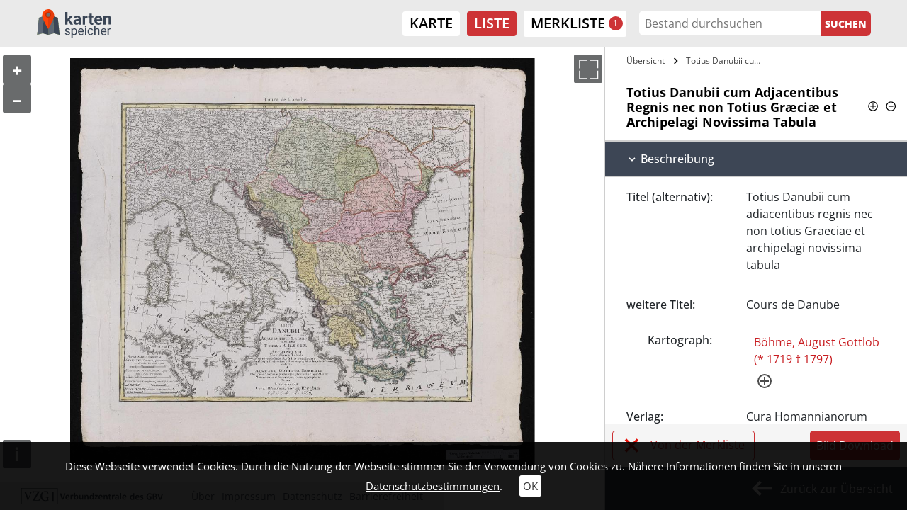

--- FILE ---
content_type: text/html; charset=utf-8
request_url: https://kartenspeicher.gbv.de/listeneinstieg/hab_mods_00006503?ceid=1075&no_cache=1&tx_jomuseo_pi1009%5Badd_to_box%5D=hab_mods_00006503&tx_jomuseo_pi1009%5Bjopaginatepage%5D=1&v=colbox&cHash=c880e36ca80484377a286215d6fb8dba
body_size: 8105
content:
<!DOCTYPE html>
<html lang="de">
<head>

<meta charset="utf-8">
<!-- 
	Diese Seite wurde erstellt von:
	        JUSTORANGE - Agentur für Informationsästhetik
	        Zwätzengasse 14
	        07743 Jena
	        http://www.justorange.de

	This website is powered by TYPO3 - inspiring people to share!
	TYPO3 is a free open source Content Management Framework initially created by Kasper Skaarhoj and licensed under GNU/GPL.
	TYPO3 is copyright 1998-2026 of Kasper Skaarhoj. Extensions are copyright of their respective owners.
	Information and contribution at https://typo3.org/
-->


<link rel="icon" href="/typo3conf/ext/jo_template/Resources/Public/Icons/Kartenspeicher/favicon.ico" type="image/vnd.microsoft.icon">
<title>Totius Danubii cum Adjacentibus Regnis nec non Totius Græciæ et Archipelagi Novissima Tabula</title>
<meta http-equiv="x-ua-compatible" content="IE=edge" />
<meta name="generator" content="TYPO3 CMS" />
<meta name="viewport" content="width=device-width, initial-scale=1" />
<meta name="robots" content="index,follow" />
<meta name="twitter:card" content="summary" />
<meta name="format-detection" content="telephone = no" />
<meta name="msapplication-tileimage" content="/typo3conf/ext/jo_template/Resources/Public/Icons/Kartenspeicher/win8-tile-144x144.png" />
<meta name="msapplication-tilecolor" content="#ffffff" />
<meta name="msapplication-navbutton-color" content="#ffffff" />
<meta name="msapplication-square70x70logo" content="/typo3conf/ext/jo_template/Resources/Public/Icons/Kartenspeicher/win8-tile-70x70.png" />
<meta name="msapplication-square144x144logo" content="/typo3conf/ext/jo_template/Resources/Public/Icons/Kartenspeicher/win8-tile-144x144.png" />
<meta name="msapplication-square150x150logo" content="/typo3conf/ext/jo_template/Resources/Public/Icons/Kartenspeicher/win8-tile-150x150.png" />
<meta name="msapplication-wide310x150logo" content="/typo3conf/ext/jo_template/Resources/Public/Icons/Kartenspeicher/win8-tile-310x150.png" />
<meta name="msapplication-square310x310logo" content="/typo3conf/ext/jo_template/Resources/Public/Icons/Kartenspeicher/win8-tile-310x310.png" />
<meta name="icbm" content="51.539566, 9.935956" />
<meta name="theme-color" content="#B58831" />


<link rel="stylesheet" href="/typo3temp/assets/css/7015c8c4ac5ff815b57530b221005fc6.css?1658932794" media="all">
<link rel="stylesheet" href="/typo3conf/ext/jo_content/Resources/Public/Css/Libs/JQuery/jquery-ui.min.css?1692603903" media="all">
<link rel="stylesheet" href="/typo3conf/ext/jo_content/Resources/Public/Css/Libs/Bootstrap/bootstrap.min.css?1692603901" media="all">
<link rel="stylesheet" href="/typo3conf/ext/jo_content/Resources/Public/Css/Libs/Lightbox/lightbox.css?1692603904" media="all">
<link rel="stylesheet" href="/typo3conf/ext/jo_content/Resources/Public/Css/Libs/Hamburgers/dist/hamburgers.min.css?1692603953" media="all">
<link rel="stylesheet" href="/typo3conf/ext/jo_content/Resources/Public/Css/Fonts/RobotoCondensed.css?1692603837" media="all">
<link rel="stylesheet" href="/typo3conf/ext/jo_content/Resources/Public/Css/T_39/t_39_base.css?1692603839" media="all">
<link rel="stylesheet" href="/typo3conf/ext/jo_content/Resources/Public/Css/T_39/t_39_portal_base.css?1692603839" media="all">
<link rel="stylesheet" href="/typo3conf/ext/jo_content/Resources/Public/Css/Fonts/Open_Sans.css?1692603836" media="all">
<link rel="stylesheet" href="/typo3conf/ext/jo_content/Resources/Public/Css/Libs/Slick/slick.css?1692603904" media="all">
<link rel="stylesheet" href="/typo3conf/ext/jo_content/Resources/Public/Css/Libs/Slick/slick-theme.css?1692603904" media="all">
<link rel="stylesheet" href="/typo3conf/ext/jo_template/Resources/Public/Css/Individuell/Kartenspeicher/project.css?1683882720" media="all">
<link rel="stylesheet" href="/typo3conf/ext/jo_template/Resources/Public/Css/Individuell/Kartenspeicher/jo_portal.css?1684331606" media="all">
<link rel="stylesheet" href="/typo3conf/ext/jo_template/Resources/Public/Css/Individuell/Kartenspeicher/content_elements.css?1678979945" media="all">
<link rel="stylesheet" href="/typo3conf/ext/jo_museo/Resources/Public/Css/ol_v6_9.min.css?1692603803" media="all">







        <link rel="shortcut icon" type="image/x-icon" href="/typo3conf/ext/jo_template/Resources/Public/Icons/Kartenspeicher/favicon.ico">
        <link rel="icon" type="image/x-icon" href="/typo3conf/ext/jo_template/Resources/Public/Icons/Kartenspeicher/favicon.ico">
        <link rel="icon" type="image/gif" href="/typo3conf/ext/jo_template/Resources/Public/Icons/Kartenspeicher/favicon.gif">
        <link rel="icon" type="image/png" href="/typo3conf/ext/jo_template/Resources/Public/Icons/Kartenspeicher/favicon.png">
        <link rel="apple-touch-icon" href="/typo3conf/ext/jo_template/Resources/Public/Icons/Kartenspeicher/apple-touch-icon.png">
        <link rel="apple-touch-icon" href="/typo3conf/ext/jo_template/Resources/Public/Icons/Kartenspeicher/apple-touch-icon-57x57.png" sizes="57x57">
        <link rel="apple-touch-icon" href="/typo3conf/ext/jo_template/Resources/Public/Icons/Kartenspeicher/apple-touch-icon-60x60.png" sizes="60x60">
        <link rel="apple-touch-icon" href="/typo3conf/ext/jo_template/Resources/Public/Icons/Kartenspeicher/apple-touch-icon-72x72.png" sizes="72x72">
        <link rel="apple-touch-icon" href="/typo3conf/ext/jo_template/Resources/Public/Icons/Kartenspeicher/apple-touch-icon-76x76.png" sizes="76x76">
        <link rel="apple-touch-icon" href="/typo3conf/ext/jo_template/Resources/Public/Icons/Kartenspeicher/apple-touch-icon-114x114.png" sizes="114x114">
        <link rel="apple-touch-icon" href="/typo3conf/ext/jo_template/Resources/Public/Icons/Kartenspeicher/apple-touch-icon-120x120.png" sizes="120x120">
        <link rel="apple-touch-icon" href="/typo3conf/ext/jo_template/Resources/Public/Icons/Kartenspeicher/apple-touch-icon-128x128.png" sizes="128x128">
        <link rel="apple-touch-icon" href="/typo3conf/ext/jo_template/Resources/Public/Icons/Kartenspeicher/apple-touch-icon-144x144.png" sizes="144x144">
        <link rel="apple-touch-icon" href="/typo3conf/ext/jo_template/Resources/Public/Icons/Kartenspeicher/apple-touch-icon-152x152.png" sizes="152x152">
        <link rel="apple-touch-icon" href="/typo3conf/ext/jo_template/Resources/Public/Icons/Kartenspeicher/apple-touch-icon-180x180.png" sizes="180x180">
        <link rel="apple-touch-icon" href="/typo3conf/ext/jo_template/Resources/Public/Icons/Kartenspeicher/apple-touch-icon-precomposed.png">
        <link rel="icon" type="image/png" href="/typo3conf/ext/jo_template/Resources/Public/Icons/Kartenspeicher/favicon-16x16.png" sizes="16x16">
        <link rel="icon" type="image/png" href="/typo3conf/ext/jo_template/Resources/Public/Icons/Kartenspeicher/favicon-32x32.png" sizes="32x32">
        <link rel="icon" type="image/png" href="/typo3conf/ext/jo_template/Resources/Public/Icons/Kartenspeicher/favicon-96x96.png" sizes="96x96">
        <link rel="icon" type="image/png" href="/typo3conf/ext/jo_template/Resources/Public/Icons/Kartenspeicher/favicon-160x160.png" sizes="160x160">
        <link rel="icon" type="image/png" href="/typo3conf/ext/jo_template/Resources/Public/Icons/Kartenspeicher/favicon-192x192.png" sizes="192x192">
        <link rel="icon" type="image/png" href="/typo3conf/ext/jo_template/Resources/Public/Icons/Kartenspeicher/favicon-196x196.png" sizes="196x196">
<link rel="canonical" href="https://kartenspeicher.gbv.de/listeneinstieg?ceid=1075&amp;tx_jomuseo_pi1009%5Baction%5D=detailobject&amp;tx_jomuseo_pi1009%5Bcontroller%5D=Museo&amp;v=colbox&amp;cHash=13fb1e171e2f4403bc9b0fc089dfaa4f"/>

</head>
<body class="b-336">
<div class="joOuterDiv layout-0 d-flex flex-column  detail-view"><a id="skippy" class="skippy visually-hidden-focusable overflow-hidden sr-only sr-only-focusable" href="#content"><div class="container"><span class="skiplink-text">Zum Hauptinhalt</span></div></a><div id="printHint" class="d-none d-print-block">
	Hinweis: Um die korrekte Darstellung der Seite zu erhalten, müssen Sie beim Drucken die Hintergrundgrafiken erlauben.
</div><header id="joNavi"><nav id="mainNav" class="navbar navbar-expand-lg navbar-light container-fluid"><div class="navbar-brand logo"><div id="c1169" class="frame frame-default frame-type-image frame-layout-0"><div class="ce-image ce-left ce-above"><div class="ce-gallery" data-ce-columns="1" data-ce-images="1"><div class="ce-row"><div class="ce-column"><figure class="image test"><a href="/?v=colbox&amp;cHash=0f75675190374ac88dcaf9a59c6cc63f"><img class="image-embed-item" src="/fileadmin/user_upload/kartenspeicher/Icons/gbv_logo.svg" width="106" height="40" loading="lazy" alt="" /></a></figure></div></div></div></div></div></div><button class="navbar-toggler collapsed" type="button" data-toggle="collapse" data-target="#navbar" aria-controls="navbar" aria-expanded="false" aria-label="Toggle navigation"><div class="burger-box"><div class="burger-inner"><div class="top-bun"></div><div class="patty"></div><div class="bottom-bun"></div></div></div></button><div class="navbar-collapse collapse" id="navbar"><div class="navi-menu-contaner ml-md-auto mr-md-2"><ul class="nav navbar-nav navbar-right menue hidden-xs"><li class="nav-item"><a href="/karte?v=colbox&amp;cHash=a33154fb7687d2c723e086ba2655b295" title="Karte">Karte</a></li><li class="nav-item active"><a href="/listeneinstieg?v=colbox&amp;cHash=54aacae950289ab36c101fb33a115dcc" title="Liste">Liste</a></li></ul><div class="joDownload-container">
						<a href="/merkliste?v=colbox&cHash=368f683d6f1866c0695bc8712ed07cfa">
							<div class="joDownload-button">
								<div class="ml_number" data-num="1">1</div>
							</div>
							<span>Merkliste</span>
						</a>
					</div></div><div class="navi-search-container"><form method="post" name="suche" id="navi-search" action="/listeneinstieg?no_cache=1&amp;tx_jomuseo_pi1009%5Bcontroller%5D=Museo&amp;v=colbox&amp;cHash=bf37023cb5fc2001f9584682a8b212f1"><div><input type="hidden" name="tx_jomuseo_pi1009[__referrer][@extension]" value="" /><input type="hidden" name="tx_jomuseo_pi1009[__referrer][@controller]" value="Standard" /><input type="hidden" name="tx_jomuseo_pi1009[__referrer][@action]" value="index" /><input type="hidden" name="tx_jomuseo_pi1009[__referrer][arguments]" value="YTowOnt93ad3f5b798c6517f8cf47bb211440e67a118fa0c" /><input type="hidden" name="tx_jomuseo_pi1009[__referrer][@request]" value="{&quot;@extension&quot;:null,&quot;@controller&quot;:&quot;Standard&quot;,&quot;@action&quot;:&quot;index&quot;}9283722048f9e4b86022d208358ca1cdf83a7692" /><input type="hidden" name="tx_jomuseo_pi1009[__trustedProperties]" value="{&quot;fulltext&quot;:1,&quot;search_submit&quot;:1}e12ac0213927d0a8e82224e7af06e3d3e23cabe0" /></div><input placeholder="Bestand durchsuchen" class="navi-search-box d-inline-block" type="text" name="tx_jomuseo_pi1009[fulltext]" value="" /><input class="d-inline-block navi-search-button" type="submit" value="Suchen" name="tx_jomuseo_pi1009[search_submit]" /></form></div><nav class="language"><ul class="lang"><li class="active"><a href="/listeneinstieg/hab_mods_00006503?ceid=1075&amp;no_cache=1&amp;tx_jomuseo_pi1009%5Badd_to_box%5D=hab_mods_00006503&amp;tx_jomuseo_pi1009%5Bjopaginatepage%5D=1&amp;v=colbox&amp;cHash=c880e36ca80484377a286215d6fb8dba">De</a></li><li><a >En</a></li></ul></nav></div></nav></header><main id="maincontent"><div class="joMainWrapper container-fluid"><!--TYPO3SEARCH_begin--><div id="c1075" class="frame frame-default frame-type-list frame-layout-0">
<ul class="typo3-messages"><li class="alert alert-success"><p class="alert-message">Objekt zur Merkliste hinzugefügt.</p></li></ul>







<div class="joDetail">

  
    
      
           
    <div class="wrapper default_view row no-gutters">
      
      
  
    <div id="content" class="detailimage col-md-8">
      <div class="detailimage_con position-relative d-flex flex-column">
        
            
                
                  
                   
                    
                      
                        
                      
                      
                      
                        
                      
                      
                      
                      <div class="map-image" data-lizenz="Bildunterschrift: k-12-3.jp2.jpg | Lizenz: CC BY-SA 4.0" data-iiif="https://kartenspeicher.gbv.de/mir/api/iiif/image/v2/hab_derivate_00005665%2Fk-12-3.jp2.jpg/info.json" data-img="https://kartenspeicher.gbv.de/mir/servlets/MCRTileCombineServlet/MID/hab_derivate_00005665/k-12-3.jp2.jpg" data-id="hab_mods_00006503" data-user=""></div>
                       
  

                    
                  
                
                
                    
  

                    
  

                    
  <div class="btn_container">
      <button type="button" id="sidebarCollapse" class="toggletext btn btn-jo" title="Sitenansicht ein-/ausfahren">
        <span class="d-block">></span>
      </button>
      <button type="button" class="togglefullscreen btn d-block btn-jo" title="Vollbild ein/aus">
        <span class="d-block">></span>
      </button>
    </div>

                    
  

                  
              
            
  
  

          
      </div>
    </div>
  

      <div id="sidebar" class="detailtext flex-column collapse show width d-flex col-md-4">
        <div class="sidebar_wrap">
          
  
    <div class="breadcrumbs-container">
      <ul class="breadcrumbs">
        <li>
          <a title="Übersicht" href="/listeneinstieg?ceid=1075&amp;no_cache=1&amp;tx_jomuseo_pi1009%5Bcontroller%5D=Museo&amp;tx_jomuseo_pi1009%5Bjopaginatepage%5D=1&amp;v=colbox&amp;cHash=a4ec0f31e21dc8a1e9ce987ca3c76ca0">
            Übersicht
          </a>
        </li>
        
          
            
              
                 <li >
                  <a title="Totius Danubii cum Adjacentibus Regnis nec non Totius Græciæ et Archipelagi Novissima Tabula (hab_mods_00006503)" href="/listeneinstieg/hab_mods_00006503?ceid=1075&amp;no_cache=1&amp;tx_jomuseo_pi1009%5Bbrowse%5D=1&amp;v=colbox&amp;cHash=a735c2645effbacb25afaa1d167e82ea">
                    
                        Totius Danubii cum Adjacentibus Regnis&hellip;
                      
                  </a>
                 </li>
               
            
          
        
      </ul>
    </div>
  

          
            <div class="title_or_symbols">
              <h2 class="detail-title">
                  
                    
  
      Totius Danubii cum Adjacentibus Regnis nec non Totius Græciæ et Archipelagi Novissima Tabula
    

                  
                  <span class="collapse_all_con"><span class="collapse_all_p" title="Alles aufklappen"></span><span class="collapse_all_m" title="Alles zuklappen"></span></span>
              </h2>
            </div>
          
          
            
              
  
  
    
    
      <div class="sw sectionwrap_0 ">
        <div class="section_inner_wrap">
          
          
          
              
                <h3 id="heading-0-" data-toggle="collapse" data-target="#collapse-0-" aria-expanded="true" aria-controls="collapse-0" class="pointer ">
                  
                        Beschreibung
                      
                </h3>
              
               
              
              <div id="collapse-0-" class="collapsing-wrap show collapse" aria-labelledby="heading-0-" data-parent="#sidebar">
                <div class="inner_collapse_wrap">
                  
                  
                    
                      
                    
                    
  
  
  
  
  
    
        <div class="row no-gutters item_info_wrap py-3 ">  
          <div class="label col-md-5" data-r="titleAlt">
            
            
              
            
            
            Titel (alternativ):
          </div>
          <div class="value item_wrap col-md ">
            
                
                  <div class="item_wrap">
                    Totius Danubii cum adiacentibus regnis nec non totius Graeciae et archipelagi novissima tabula 
                  </div>
                
              
          </div>
        </div>
      
  

                  
                    
                      
                    
                    
  
  
  
  
  
    
        <div class="row no-gutters item_info_wrap py-3 ">  
          <div class="label col-md-5" data-r="titleParallel">
            
            
              
            
            
            weitere Titel:
          </div>
          <div class="value item_wrap col-md ">
            
                
                  <div class="item_wrap">
                    Cours de Danube 
                  </div>
                
              
          </div>
        </div>
      
  

                  
                    
                    
  
  
  
  
  

                  
                    
                    
  
  
  
  
  

                  
                    
                      
                    
                    
  
  
  
  
  
    
        
            
               
                <div class="item_info_wrap item_no_label_wrap subtype_entity">
                    <div class="row no-gutters item_info_wrap entity_wrap" data-r="ctg"><div class="col-md-5 label">
            
                Kartograph:
              
        </div><div class="col-md value"><div class="item_wrap"><a class="detailEntityLink" href="/listeneinstieg?ceid=1075&amp;no_cache=1&amp;tx_jomuseo_pi1009%5Bcontroller%5D=Museo&amp;tx_jomuseo_pi1009%5Bentitynorole%5D=B%C3%B6hme%2C%20August%20Gottlob%20%28%2A%201719%20%E2%80%A0%201797%29%24128453257&amp;tx_jomuseo_pi1009%5BjoDel%5D=1&amp;v=colbox&amp;cHash=796be790f92a46a0f6bd0954cc3af994">
                     Böhme, August Gottlob (* 1719 † 1797)
                </a><a class="joEntityfacts plus" title="Normdaten von culturegraph" target="blank" href="/listeneinstieg?ceid=1075&amp;gnd=128453257&amp;no_cache=1&amp;tx_jomuseo_pi1009%5Baction%5D=entityfacts&amp;tx_jomuseo_pi1009%5Bcontroller%5D=Museo&amp;type=200&amp;v=colbox&amp;cHash=604168effdfc8b4ec2ab4d7f07f23cdd"><div class="kreis"><div class="horizontal"></div><div class="vertical"></div></div></a><div class="joEntityFactsContainer" style="display:none;"></div></div></div></div>
                </div>
              
            
          
      
  

                  
                    
                    
  
  
  
  
  

                  
                    
                      
                    
                    
  
  
  
  
  
    
        <div class="row no-gutters item_info_wrap py-3 ">  
          <div class="label col-md-5" data-r="publisher">
            
            
              
            
            
            Verlag:
          </div>
          <div class="value item_wrap col-md ">
            
                
                  <div class="item_wrap">
                    Cura Homannianorum Heredum 
                  </div>
                
              
          </div>
        </div>
      
  

                  
                    
                      
                    
                    
  
  
  
  
  
    
        <div class="row no-gutters item_info_wrap py-3 ">  
          <div class="label col-md-5" data-r="placeTerm">
            
            
              
            
            
            Ort:
          </div>
          <div class="value item_wrap col-md ">
            
                Nürnberg
              
          </div>
        </div>
      
  

                  
                    
                      
                    
                    
  
  
  
  
  
    
        <div class="row no-gutters item_info_wrap py-3 ">  
          <div class="label col-md-5" data-r="showtime">
            
            
              
            
            
            Erscheinungs-/ Entstehungsdatum:
          </div>
          <div class="value item_wrap col-md ">
            
                
                  <div class="item_wrap">
                    Ao. 1766. 
                  </div>
                
              
          </div>
        </div>
      
  

                  
                    
                      
                    
                    
  
  
  
  
  
    
        <div class="row no-gutters item_info_wrap py-3 ">  
          <div class="label col-md-5" data-r="classificationtags">
            
            
              
            
            
            Schlagworte:
          </div>
          <div class="value item_wrap col-md ">
            
                
                  <div class="item_wrap">
                    Donauländer 
                  </div>
                
              
          </div>
        </div>
      
  

                  
                    
                    
  
  
  
  
  

                  
                    
                      
                    
                    
  
  
  
  
  
    
        <div class="row no-gutters item_info_wrap py-3 ">  
          <div class="label col-md-5" data-r="scale">
            
            
              
            
            
            Maßstab:
          </div>
          <div class="value item_wrap col-md ">
            
                Circa 1:4 000 000
              
          </div>
        </div>
      
  

                  
                    
                      
                    
                    
  
  
  
  
  
    
        <div class="row no-gutters item_info_wrap py-3 ">  
          <div class="label col-md-5" data-r="Umfang">
            
            
            
            Umfang
          </div>
          <div class="value item_wrap col-md ">
            
                1 Karte
              
          </div>
        </div>
      
  

                  
                    
                    
  
  
  
  
  

                  
                    
                      
                    
                    
  
  
  
  
  
    
        <div class="row no-gutters item_info_wrap py-3 ">  
          <div class="label col-md-5" data-r="material">
            
            
              
            
            
            Technik:
          </div>
          <div class="value item_wrap col-md ">
            
                
                  <div class="item_wrap">
                    Kupferstich 
                  </div>
                
              
          </div>
        </div>
      
  

                  
                    
                      
                    
                    
  
  
  
  
  
    
        <div class="row no-gutters item_info_wrap py-3 ">  
          <div class="label col-md-5" data-r="classCollection">
            
            
              
            
            
            Sammlung:
          </div>
          <div class="value item_wrap col-md ">
            
                
                  <div class="item_wrap">
                    Kartensammlung der HAB 
                  </div>
                
              
          </div>
        </div>
      
  

                  
                    
                      
                    
                    
  
  
  
  
  
    
        <div class="row no-gutters item_info_wrap py-3 ">  
          <div class="label col-md-5" data-r="tenant">
            
            
              
            
            
            besitzende Einrichtung:
          </div>
          <div class="value item_wrap col-md ">
            
                
                  <div class="item_wrap">
                    Herzog August Bibliothek Wolfenbüttel 
                  </div>
                
              
          </div>
        </div>
      
  

                  
                    
                      
                    
                    
  
  
  
  
  
    
        <div class="row no-gutters item_info_wrap py-3 ">  
          <div class="label col-md-5" data-r="inventarnummer">
            
            
              
            
            
            Signatur:
          </div>
          <div class="value item_wrap col-md ">
            
                K 12,3
              
          </div>
        </div>
      
  

                  
                    
                    
  
  
  
  
  

                  
                    
                      
                    
                    
  
  
  
  
  
    
        <div class="row no-gutters item_info_wrap py-3 ">  
          <div class="label col-md-5" data-r="license">
            
            
              
            
            
            Lizenz:
          </div>
          <div class="value item_wrap col-md ">
            
                
                  <div class="item_wrap">
                    CC BY-SA 4.0 
                  </div>
                
              
          </div>
        </div>
      
  

                  
                    
                      
                    
                    
  
  
  
  
  
    
        <div class="row no-gutters item_info_wrap py-3 ">  
          <div class="label col-md-5" data-r="contextorig">
            
            
              
            
            
            Primärdaten:
          </div>
          <div class="value item_wrap col-md ">
            
                <a href="https://uri.gbv.de/document/ikar:ppn:101462387?format=redirect" target="_blank" rel="noreferrer">uri.gbv.de/document/ikar:ppn:101462387</a>
              
          </div>
        </div>
      
  

                  
                    
                      
                    
                    
  
  
  
  
  
    
        <div class="row no-gutters item_info_wrap py-3 ">  
          <div class="label col-md-5" data-r="PPN">
            
            
              
            
            
            PPN:
          </div>
          <div class="value item_wrap col-md ">
            
                101462387
              
          </div>
        </div>
      
  

                  
                    
                    
  
  
  
  
  

                  
                    
                      
                    
                    
  
  
  
  
  
    
        <div class="row no-gutters item_info_wrap py-3 ">  
          <div class="label col-md-5" data-r="IIIF-Manifest">
            
            
            
            IIIF-Manifest
          </div>
          <div class="value item_wrap col-md ">
            
                <a href="http://diglib.hab.de/varia/karten/k-12-3/manifest0.json" target="_blank" rel="noreferrer">diglib.hab.de/varia/karten/k-12-3/manifest0.json</a>
              
          </div>
        </div>
      
  

                  
                    
                      
                    
                    
  
  
  
  
  
    
        <div class="row no-gutters item_info_wrap py-3 ">  
          <div class="label col-md-5" data-r="iiifManifest">
            
            
              
            
            
            IIIF-Manifest:
          </div>
          <div class="value item_wrap col-md ">
            
                <div class="joRisContainer">
          https://kartenspeicher.gbv.de/mir/api/iiif/presentation/v2/Mets/hab_derivate_00005665/manifest
        </div><div class="joRisKopy">in die Zwischenablage kopieren</div>
              
          </div>
        </div>
      
  

                  
                    
                      
                    
                    
  
  
  
  
  
    
        <div class="row no-gutters item_info_wrap py-3 ">  
          <div class="label col-md-5" data-r="canonical">
            
            
              
            
            
            Zitierlink:
          </div>
          <div class="value item_wrap col-md ">
            
                <div class="joRisContainer">
          https://kartenspeicher.gbv.de/item/hab_mods_00006503
        </div><div class="joRisKopy">in die Zwischenablage kopieren</div>
              
          </div>
        </div>
      
  

                  
                  
                </div>
              </div>
            
        </div>
      </div>
    
  

            
              
  
  
    
    
      <div class="sw sectionwrap_1 ">
        <div class="section_inner_wrap">
          
          
          
              
                <h3 id="heading-1-" data-toggle="collapse" data-target="#collapse-1-" aria-expanded="true" aria-controls="collapse-1" class="pointer ">
                  
                        Administrative Angaben
                      
                </h3>
              
               
              
              <div id="collapse-1-" class="collapsing-wrap show collapse" aria-labelledby="heading-1-" data-parent="#sidebar">
                <div class="inner_collapse_wrap">
                  
                  
                    
                    
  
  
  
  
  

                  
                    
                    
  
  
  
  
  

                  
                    
                    
  
  
  
  
  

                  
                    
                      
                    
                    
  
  
  
  
  
    
        <div class="row no-gutters item_info_wrap py-3 ">  
          <div class="label col-md-5" data-r="harvested">
            
            
              
            
            
            In Portal übernommen am:
          </div>
          <div class="value item_wrap col-md ">
            
                2024-07-01T14:22:49Z
              
          </div>
        </div>
      
  

                  
                  
                </div>
              </div>
            
        </div>
      </div>
    
  

            
          
          
          
            
  <div class="sectionwrap_feedback">
    <h3 id="feedback-h" data-toggle="collapse" aria-expanded="false" data-target="#feedback" class="pointer collapsed">Feedback</h3>

     

    <div id="feedback" class="joFeedback-container collapse
     row m-0">
      <div class="col-12 col-md-6 upperFeedback">
        <div>
            Sehr geehrte Nutzerinnen und Nutzer, <br />
            um die Qualität unseres Portals ständig zu verbessern, sind wir auf Ihre Mithilfe angewiesen. Sollten Sie Fehler in den Datensätzen entdecken (z.B. Rechtschreibung, Zahlendreher etc.) oder sonstige Probleme mit der Anzeige der Dokumente haben, zögern Sie bitte nicht, uns dies mitzuteilen. Dazu können Sie das nebenstehende Kontakt-Formular verwenden. Ihre Daten werden sicher durch ein SSL-Zertifikat übertragen. Sollten Sie weitere Fragen zum Datenschutz haben, klicken sie bitte hier: <a href="/datenschutz?v=colbox&amp;cHash=a1a70a9dfe0f62b9e60f9d4843819831">Informationen zum Datenschutz</a>
        </div>
      </div>
      <form class="form-horizontal row col-12 col-md-6" action="/listeneinstieg/hab_mods_00006503?ceid=1075&amp;no_cache=1&amp;v=colbox&amp;cHash=c880e36ca80484377a286215d6fb8dba" method="post">
<div>
<input type="hidden" name="tx_jomuseo_pi1009[__referrer][@extension]" value="JoMuseo" />
<input type="hidden" name="tx_jomuseo_pi1009[__referrer][@controller]" value="Museo" />
<input type="hidden" name="tx_jomuseo_pi1009[__referrer][@action]" value="detailobject" />
<input type="hidden" name="tx_jomuseo_pi1009[__referrer][arguments]" value="[base64]0def24d83db37e9ce35fc7d555e87a7a9a7856d7" />
<input type="hidden" name="tx_jomuseo_pi1009[__referrer][@request]" value="{&quot;@extension&quot;:&quot;JoMuseo&quot;,&quot;@controller&quot;:&quot;Museo&quot;,&quot;@action&quot;:&quot;detailobject&quot;}d4bd2060df35f442670047fcf3a2f63f3fd66e5d" />
<input type="hidden" name="tx_jomuseo_pi1009[__trustedProperties]" value="{&quot;emaildata&quot;:{&quot;objId&quot;:1,&quot;objTitle&quot;:1,&quot;email&quot;:1,&quot;name&quot;:1,&quot;nachricht&quot;:1}}2606f18cb6aaacfd3c76c8726b24cbd7f1e13af9" />
</div>

        
        <input type="hidden" name="tx_jomuseo_pi1009[emaildata][objId]" value="hab_mods_00006503" />
        <input type="hidden" name="tx_jomuseo_pi1009[emaildata][objTitle]" value="Totius Danubii cum Adjacentibus Regnis nec non Totius Græciæ et Archipelagi Novissima Tabula" />
        <div class="col-md-12 p-0">
          <div class="form-group">
            <label for="inputEmail" class="col-form-label">E-Mail</label>
            <div class="col-md-12 px-0">
              <input class="form-control" id="inputEmail" type="email" name="tx_jomuseo_pi1009[emaildata][email]" required="required" />
            </div>
          </div>
          <div class="form-group">
            <label for="inputName" class="col-form-label">Name</label>
            <div class="col-md-12 px-0"">
              <input class="form-control" id="inputName" type="text" name="tx_jomuseo_pi1009[emaildata][name]" required="required" />
            </div>
          </div>
          <div class="form-group">
            <label for="inputText" class="col-form-label">Nachricht</label>
            <div class="col-md-12 px-0"">
              <textarea required="required" rows="6" class="form-control" id="inputText" name="tx_jomuseo_pi1009[emaildata][nachricht]"></textarea>
            </div>
          </div>
          <div class="form-group">
            <div class="col-md-12 text-right p-0">
              <input class="btn feedback-submit" type="submit" value="Absenden" />
            </div>
          </div>
        </div>
        
      </form>
    </div>
  </div>

          
        </div>
        
        
          <div class="d-flex justify-content-between">
        
        
          <div class="colbox-con">
            <div class="colbox d-inline-block control_button">
              
                  <a class="listBookmarkRemove" title="Von der Merkliste" href="/listeneinstieg/hab_mods_00006503?ceid=1075&amp;no_cache=1&amp;tx_jomuseo_pi1009%5Bjopaginatepage%5D=1&amp;tx_jomuseo_pi1009%5Bremove_from_box%5D=hab_mods_00006503&amp;v=colbox&amp;cHash=c880e36ca80484377a286215d6fb8dba">
                    <span class="d-flex">Von der Merkliste</span>
                    <div class="addGradient">
                      <div class="joSprite"></div> 
                    </div>
                  </a>
                
            </div>
          </div>
        
        
          <div class="derivatdownload-con">
            
              <div class="derivatdownload-button"><a title="Bild als Zip downloaden" href="https://kartenspeicher.gbv.de/mir/servlets/MCRZipServlet/hab_derivate_00005665">Bild Download</a></div>
            
          </div>
        
        
          </div>
        
        <div class="medium_back">
            
    <a class="bl history-back d-flex" href="/listeneinstieg?v=colbox&amp;cHash=54aacae950289ab36c101fb33a115dcc"><div id="medium_back_arrow" class="d-inline-block joSprite"></div>Zurück zur Übersicht</a>
    

        </div>
      </div>
    </div>
    
  
        
    
  
</div>









  

  
    

   





























  
  

  

  

  
</div><!--TYPO3SEARCH_end--></div><div id="mobile-hidden" class="d-none d-sm-none d-md-block"></div><div id="cookie-teaser"><span> Diese Webseite verwendet Cookies. Durch die Nutzung der Webseite stimmen Sie der Verwendung von Cookies zu. Nähere Informationen finden Sie in unseren </span><a class="joUnderline" href="/datenschutz?v=colbox&amp;cHash=a1a70a9dfe0f62b9e60f9d4843819831">Datenschutzbestimmungen</a>.
	<a id="cookieOk" href="javascript:void(0)">OK</a></div><div id="joAjaxloader" style="display: none;"><div class="joLoader"></div></div><a href="/" class="back-to-top"><div class="vp"><div class="joSprite" title="Scroll to Top"></div></div></a></main><footer class="mt-auto"><div class="footer-wrap container-fluid py-5"><div id="c1177" class="gridcontent grid-4-4-4 clearfix grid-layout-0 grid-frame-default row"><div id="c1177-1" class="col-12 col-md-4 colnr-1 padding1"><div id="c1176" class="frame frame-default frame-type-image frame-layout-0"><div class="ce-image ce-left ce-above"><div class="ce-gallery" data-ce-columns="1" data-ce-images="1"><div class="ce-row"><div class="ce-column"><figure class="image test"><img class="image-embed-item" src="/fileadmin/user_upload/kartenspeicher/Icons/vzgi_logo.svg" width="346" height="39" loading="lazy" alt="" /></figure></div></div></div></div></div><div id="c1179" class="frame frame-default frame-type-text frame-layout-0"><div class="joText-wrapper"><p>© Kartenspeicher 2026</p></div></div></div><div id="c1177-2" class="col-12 col-md-4 colnr-2 padding1"><div id="c1178" class="frame frame-default frame-type-text frame-layout-0"><div class="joText-wrapper"><p>Kartenprojekt: <a href="https://historische-karten.gbv.de/" title="Historische Karten der niedersächsischen Landesbibliotheken" target="_blank" rel="noreferrer">historische-karten.gbv.de</a></p></div></div></div><div id="c1177-3" class="col-12 col-md-4 colnr-3 padding1"><div id="c1168" class="frame frame-default frame-type-menu_subpages frame-layout-0"><ul ><li ><a href="/erklaerung?v=colbox&amp;cHash=4fa291be889c09bd5022ace0c6e73eb0" target="" title="Über"><span>Über</span></a></li><li ><a href="/impressum?v=colbox&amp;cHash=b55a09430b80ad532b6d468fb062e52e" target="" title="Impressum"><span>Impressum</span></a></li><li ><a href="/datenschutz?v=colbox&amp;cHash=a1a70a9dfe0f62b9e60f9d4843819831" target="" title="Datenschutz"><span>Datenschutz</span></a></li><li ><a href="/barrierefreiheit?v=colbox&amp;cHash=ed76cbd40ed297610c4eb54edb9f14c1" target="" title="Barrierefreiheit"><span>Barrierefreiheit</span></a></li></ul></div></div></div></div></footer></div>
<script>
/*<![CDATA[*/
var TYPO3 = Object.assign(TYPO3 || {}, Object.fromEntries(Object.entries({"settings":{"TS":{"showmapoverlay":"true","parallaxe.":{"0.":{"nodename":".header_fullscreen . header_image","value":"5"},"1.":{"nodename":".hc","value":"7"}},"scrtop":"nojump"}}}).filter((entry) => !['__proto__', 'prototype', 'constructor'].includes(entry[0]))));
/*]]>*/
</script>




<script src="/typo3conf/ext/jo_content/Resources/Public/JavaScript/Libs/JQuery/jquery.min.js?1692603914"></script>
<script src="/typo3conf/ext/jo_content/Resources/Public/JavaScript/Libs/Bootstrap/popper.min.js?1692603914"></script>
<script src="/typo3conf/ext/jo_content/Resources/Public/JavaScript/Libs/JQuery/jquery-ui.min.js?1692603914"></script>
<script src="/typo3conf/ext/jo_content/Resources/Public/JavaScript/Libs/Bootstrap/bootstrap.min.js?1692603913"></script>
<script src="/typo3conf/ext/jo_content/Resources/Public/JavaScript/Libs/Lightbox/lightbox.js?1692603916"></script>
<script src="/typo3conf/ext/jo_content/Resources/Public/JavaScript/Libs/Hoverdir/jquery.hoverdir.min.js?1692603914"></script>
<script src="/typo3conf/ext/jo_content/Resources/Public/JavaScript/Libs/Mirador/mirador.min.js?1692603918"></script>
<script src="/typo3conf/ext/jo_content/Resources/Public/JavaScript/joTemplate.js?1724233243"></script>
<script src="/typo3conf/ext/jo_content/Resources/Public/JavaScript/T_39/t_39_base.js?1692603860"></script>
<script src="/typo3conf/ext/jo_content/Resources/Public/JavaScript/Libs/Slick/slick.min.js?1692603919"></script>
<script src="/typo3conf/ext/jo_content/Resources/Public/JavaScript/Libs/Nicescroll/jquery.nicescroll.min.js?1692603917"></script>
<script src="/typo3conf/ext/jo_template/Resources/Public/JavaScript/Individuell/Kartenspeicher/project_base.js?1683883061"></script>
<script src="/typo3conf/ext/jo_museo/Resources/Public/JavaScript/ol_v6_9.min.js?1692604095" type="text/javascript"></script>




</body>
</html>